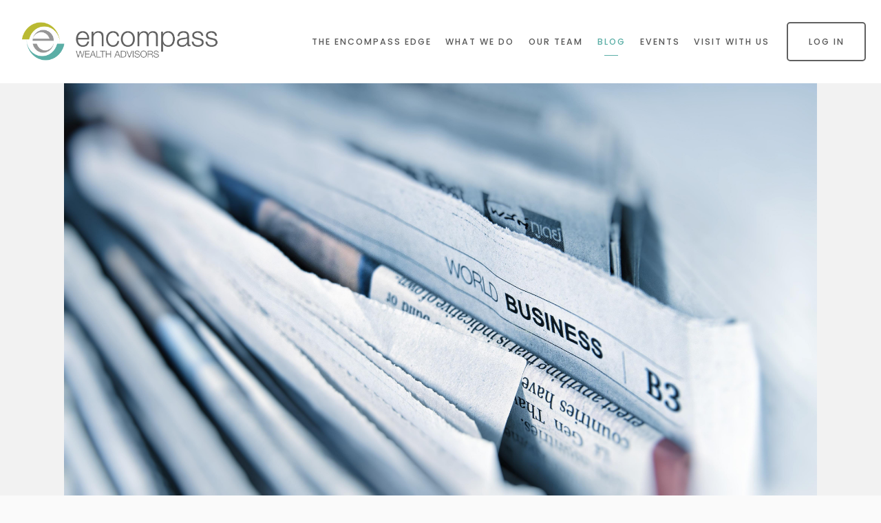

--- FILE ---
content_type: text/html; charset=utf-8
request_url: https://encompasswa.com/blog/volatility-familiar-but-never-fun
body_size: 14917
content:
<!DOCTYPE html>
<html lang="en" class="no-js">
<head>
<meta charset="utf-8">
<meta http-equiv="X-UA-Compatible" content="IE=edge">

<link rel="shortcut icon" href="https://static.twentyoverten.com/5bc9e52be1d7b84e6cffa312/favicon/ry-08RKr4-favicon.ico" type="image/x-icon">

<meta name="viewport" content="width=device-width,initial-scale=1">
<meta http-equiv="cleartype" content="on">
<meta name="robots" content="noodp">

<!-- Title & Description -->
<title>Volatility: Familiar, But Never Fun — Encompass Wealth Advisors</title>
<meta name="description"
content="">
<!-- Open Graph -->
<meta property="og:site_name" content="Encompass Wealth Advisors">
<meta property="og:title" content="Volatility: Familiar, But Never Fun">
<meta property="og:description" content="">
<meta property="og:url" content="https://encompasswa.com/blog/volatility-familiar-but-never-fun">
<meta property="og:type" content="article">

<meta itemprop="name" content="Volatility: Familiar, But Never Fun">
<meta itemprop="description" content="">
<meta itemprop="url" content="https://encompasswa.com/blog/volatility-familiar-but-never-fun">
<!-- Twitter Card -->
<meta name="twitter:card" content="summary_large_image">
<meta name="twitter:title" content="Volatility: Familiar, But Never Fun">
<meta name="twitter:description" content="">


<!-- Mobile App Settings -->

<link rel="apple-touch-icon" href="https://static.twentyoverten.com/5bc9e52be1d7b84e6cffa312/favicon/ry-08RKr4.png">

<meta name="apple-mobile-web-app-capable" content="yes">
<meta name="apple-mobile-web-app-status-bar-style" content="black">
<meta name="apple-mobile-web-app-title" content="Blog">

<!-- Prefetch -->
<link rel="dns-prefetch" href="https://static.twentyoverten.com">

<style>
@import 'https://fonts.googleapis.com/css?family=Open+Sans:400,400i,000,000i|Poppins:700,700i,000,000i';
</style>
<link href="/assets/frameworks/assets/dist/css/global.css" rel="stylesheet">
<link href="/assets/frameworks/themes/fresnel/3.0.0/assets/dist/css/main.css" rel="stylesheet">
<link href="/assets/css/custom.css" rel="stylesheet">


<style>
/*NAV & HEADER*/
.transparent-header #logo {
  background-image: url(https://static.twentyoverten.com/5bc9e52be1d7b84e6cffa312/EM_R9fh196y/ENC-logo-final-white.png);
  background-size: 100% 100%;
}

.transparent-header #logo img {
  opacity: 0;
}

.scroll-down {
  filter: brightness(5);
}

.main-content a::after {
    background: rgb(186, 186, 50);
}

#header #main-navigation li:nth-child(7) {
    border: 2px solid #606060;
}

#header #main-navigation{
  font-size:1.2em;
}

/*solid white nav bar*/
#header {
  background-color: #ffffff;
}

/*styling login / final item in nav bar*/
#main-navigation li:nth-child(7) { 
  margin-left: .75em;
  background: none;
  padding: .5em 1em;
  border-radius: 5px;
  border: 2px solid #ffffff;
}

.bg{
    top: 118px !important;
}

.page-bg .bg, .page-bg .video-bg {
}

/*TOP OVERLAY*/
.overlay h1 {
}

.overlay h2 {
    color:#FFFFFF;/*CO*/
    letter-spacing: 1px;/*CO*/
}

.overlay h3 {
    color:#FFFFFF;
}

.overlay a {
    color: white;
    /*text-decoration: underline;*/
    transition: all .25s ease;
}

.overlay a i {
    display: inline-block;
    position: relative;
    transition: all .25s ease;
    animation: scatter 1.75s infinite;
}

.overlay a:hover i {
animation: scatter .75s infinite;
    /*transform: translate(10px, 0px);*/
}


/*GLOBAL TYPE*/
.underline {
  text-decoration: underline;
}

h3{
  text-transform: uppercase;
  font-size: .75em;
  letter-spacing: 1px;
  font-weight:bold;
  /*color: #606060;*/
}

h2{
  text-align:center;
}

.btn.primary {
  font-size: .75em;
  width:450px;
}

.darkbtn {
    color:#3F3D3D !important;
    background-color:#FFFFFF !important;
}

.darkbtn:hover {
    background-color:#CFEFEB !important;
}

@keyframes scatter {
  0% {
    right: 0;
  }
  50% {
    right: -10px;
  }
  100% {
    right: 0;
  }
}


/*WHITE TILES*/
.whitebox{
  background:#ffffff;
  text-align:center;
  box-shadow: 0px 0px 10px 1px #DBDBDB;
  padding:30px;
  display:inline-block;
  width:100%;
  margin:25px 0 25px 0;
}

.whitebox:hover{
    box-shadow: 0px 0px 15px 1px #9A9A9A;
}

.whitebox img{
  width:2.5em;
}

.whitebox h3{
  margin-top: 15px;
}

.whitebox#loginpage{
  height:150px;
}


/*BLOG*/
#blog-categories{
  font-size:1.2em;
}
.categories-title{
  color:#3f3d3d !important;
}
.post-header h3{
  text-transform:capitalize;
  font-size:1.5em;
  letter-spacing:0;
}

/*EVENTS*/
#sub-navigation{
  padding-top:50px;
  font-size:1.2em;
}

/*VISIT*/
.form-item label{
  font-weight:bold;
  font-family: "Poppins", Helvetica, sans-serif;
  letter-spacing:2px;
  color:#606060;
}

/*CONTENT BLOCKS*/
.content-wrapper{
  background-color:#F2F2F2;
  padding-top:0;
}

.firstdiv{
  padding: 100px 0 100px 0;
}

.introcopy{
  padding:0 10% 0x 10%;
  margin:100px 0 100px 0;
}

.whitebar {
  margin: 0 -9999rem;
  padding: 0.25rem 9999rem;
  background: #FFFFFF;
}

/*html, body {
  overflow-x: hidden;
}*/

.callout {
  background-color:#ffffff;
  padding:100px 0 100px 0;
}

.callout img {
    filter: brightness(4);
}

.no-margin {
  margin: 0;
}

.flush-top {
  margin-top: -4rem;
} 

.rowmargin{
  margin-top:50px;
}

.accented {
  color:#3F3D3D !important;
  padding-top:30px;
}

.home-sidecallout p{
  padding:0 10% 0 10%;
}

/*FOOTER*/
.footerstyle p{
  margin:0px;
}

.footerstyle h3{
  margin-top:30px;
}

/* HOMEPAGE STYLES */
.home-page.has-bg .transparent-header #header {
  background: #ffffff;
}

.home-page .transparent-header #logo img {
  opacity: 1;
}

.home-page #header a {
    color: #606060;
}

.home-page #main-navigation li:nth-child(7) { 
  border: 2px solid #606060;
}

.hompe-page #main-navigation li:nth-child(7):hover {
  color: #baba32;
  border: 2px solid #baba32;
  transition: .5s;
}

/*.home-page .content-wrapper {*/
/*    display: none;*/
/*}*/

.page-bg {
  overflow: hidden;
}
.the-edge {
    position: relative;
    width: 100%;
    min-height: 300px;
    display: flex;
    margin: 2rem 0;
}

/*.the-edge::after {content: 'THE ENCOMPASS EDGE';position: absolute;font-size: 7vw;font-weight: 900;opacity: .15;line-height: 7vw;top: calc(50% - 3.5vw);left: 0;text-align: center;}*/

.the-edge ul.no-list {
    margin: 0;
    list-style: none;
    display: flex;
    width: 100%;
    /* height: 100%; */
    padding: 0;
    justify-content: space-evenly;
    align-items: center;
    flex-wrap: wrap;
}

.the-edge ul.no-list li {
    position: relative;
    /*transform: rotate(-10deg);*/
    transform-origin: bottom left;
    font-weight: 700;
    font-size: 1.25em;
    line-height: 1em;
    margin: .5rem;
    width: 31%;
    text-align: center;
    text-transform: uppercase;
}

.the-edge img {
    object-fit: contain;
    height: 100% !important;
    width: 100%;
    position: absolute;
    opacity: .25;
}

.the-pillars {
    filter: none !important;
}

.member-item .member-header h3 {
    font-size: 1.2em;
}

.no-filter {
  filter: none !important;
}

.row.breakout {
    width: 100vw;
    position: relative;
    left: 50%;
    right: 50%;
    margin-left: -50vw;
    margin-right: -50vw;
}

.img--cover {
  padding-left: 0;
  padding-right: 0;
}

.img--cover img {
    width: 100%;
    height: 100%!important;
    object-fit: cover;
    object-position: center;
    padding-right: 0;
    padding-left: 0;
    overflow: hidden;
}

.extra-padding-right {
    display: flex;
    align-items: center;
    justify-content: center;
    padding-right: 3rem;
}

.extra-padding-left {
    padding-left: 3rem;
    display: flex;
    flex-direction: column;
    align-items: center;
}

.left-wrap {
    max-width: 750px;
    width: 100%;
}

ul.no-list {
    list-style: none;
    margin: 0;
}

ul.no-list i {
    color: #4a8f88;
    font-size: 1.21em;
    top: 2px;
    position: relative;
    margin-right: 5px;
}

ul.no-list li {
    margin: 1rem 0;
}

.callout.flush-bottom {
  margin-top: 0;
  padding:70px 0 50px 0;
}

/*TEAM PAGE STYLES*/
.members-wrapper {
  max-width: 1200px;
  margin: 0 auto;
  justify-content: space-evenly;
}

.member-item.show-3-up {
  max-width: 300px;
}

#members-list{
  padding-top:100px;
}

.member-header{
  text-align:center;
}

.sidebar-content h2{
  text-align:left;  
  color:#5baea6;
  margin-top:25px;
}

h3.label{
  border-top:1px solid #3f3d3d;
  margin-top:35px;
  padding:10px 0 10px 0;
  font-size:.8em;
  color:#5baea6;
}

.sidebar-content h3{
  font-size:.8em;
}

.sidebar-content ul{
  list-style-position:outside;
  margin:0 0 20px 20px;
  padding:0;
  font-size:.9em;
}

a.contactlink:hover{
  color:#BABA32;
}

.sidebar-content li{
  margin:0;
  padding:0;
}

.biowrapper #bio{
  margin:0 0 3em 0 ;
}

a.social-link{
  margin:0;
}



/* CARD STYLES */
figure.thumbnail span.read-bio{
  color:#FFFFFF !important;
}
.ee-card {
  background: #ffffff;
  padding: 1em;
  border: solid 1px #5baea6;
  height: 22em;
}

.card-hdr {
  background: #48828e;
  padding: .5em .65em;
  margin: 0 .5em;
  width: auto;
  z-index: 100;
  top: -2.5em;
  position: relative;
  border-radius: 5px;
}

.card-hdr h3 {
  color: #ffffff;
}

.overlay-content {
    width: 80%;
    height: 90%;
    left: 10%;
    top: 5%;
    box-shadow: 0 0 50px rgba(0,0,0,0.6);
    border: none;
    background-color:#f2f2f2;
}

.overlay-content .overlay-content-wrapper blockquote p {
  line-height: 1.5;
  font-size: 1.2rem;
  color:#3f3d3d;
}

.overlay-content .overlay-content-wrapper blockquote {
  margin:100px 0 100px 0;
  color:#3f3d3d;
}

.overlay-content .overlay-content-wrapper blockquote h3 {
    font-size: .8rem;
    font-weight: bold;
}

.how-we-help-our-clients .overlay-content {
    position: fixed;
    top: 25%;
    left: 25%;
    width: 50%;
    height: 50%;
    box-shadow: 0 0 7px rgba(0,0,0,0.4);
  }
}

.how-we-help-our-clients .overlay-content {
    border: solid 1px #4a8f88;
    background: white;
}

.close-overlay::before, .close-overlay::after {
    background: #4a8f88;
}

.overlay-content .overlay-content-wrapper .accordion ul {
    margin: 0;
}

.overlay-content .overlay-content-wrapper .accordion p {
    margin: 0;
}

.editable .open-overlay,
.editable .close-overlay {
  pointer-events:none;
}
.editable .overlay-content {
    opacity: 1;
    visibility: visible;
    position:relative;
    top:unset;
    left:unset;
    width:auto;
    height:auto;
    border:dashed 2px #aaa;
  border-radius:6px;
  margin:2rem 0;
}
.editable .overlay-content::before {
  content: 'Overlay Content';
    display: block;
    position: absolute;
    bottom: 100%;
    left: -1px;
    background: #333;
    color: white;
    font-size: 9px;
    text-transform: uppercase;
    font-weight: 600;
    padding: .5em 1em;
    border-radius: 4px;
    border-bottom-left-radius: 0;
    border-bottom-right-radius: 0;
}
.editable .overlay-content .overlay-content-wrapper {
  position:relative;
  opacity:1;
  transform: translate3d(0, 0, 0);
    
}

/*CAROUSEL STYLES*/
.owl-nav {
    position: absolute;
    top: calc(50% - 1rem);
    left: -10%;
    width: 120%;
    display: flex;
    justify-content: space-between;
}

button.owl-prev span, 
button.owl-next span {
    display: none;
}

.owl-carousel .owl-nav button.owl-next, 
.owl-carousel .owl-nav button.owl-prev {
    height: 2rem;
    width: 2rem;
    font-size: 2rem !important;
    position: relative;
}

.owl-carousel .owl-nav button.owl-next::after, 
.owl-carousel .owl-nav button.owl-prev::after {
  font-family: "Font Awesome 5 Free";
  font-weight: 900;
  position: absolute;
  top: 0;
  left: 0;
  line-height: 2rem;
  color: #4a8f88;
    transition: all .25s ease;
    opacity: .5;
}

.owl-carousel .owl-nav button.owl-prev::after {
    content:"\f104";
}

.owl-carousel .owl-nav button.owl-next::after {
    content:"\f105";
    left: auto;
    right: 0;
}

.owl-carousel .owl-nav button.owl-next:hover::after, 
.owl-carousel .owl-nav button.owl-prev:hover::after {
    color: #4a8f88;
    opacity: 1;
}

.owl-dots {
    display: flex;
    justify-content: center;
        margin-top: 1rem;
}

.owl-carousel button.owl-dot {
    width: 10px;
    height: 10px;
    background: #4a8f88 !important;
    border-radius: 100%;
    margin: 0 1rem;
    opacity: .5;
}

.owl-carousel button.owl-dot.active {
    background: #4a8f88 !important;
    opacity: 1;
}

.owl-carousel.simple-carousel .owl-item {
    background: white;
    border: 1px solid #4a8f88;
    padding: 2rem 4rem;
}

.owl-carousel.column-carousel .owl-stage {
    display: flex;

}

.owl-carousel.column-carousel .owl-item {
    background: white;
    border: solid 1px #4a8f88;
}

.owl-carousel.column-carousel .owl-item:hover {
    background: #bed5d3;
}


.owl-carousel.column-carousel .owl-item div {
    width: 100%;
    height: 100%;
}

.owl-carousel.column-carousel .owl-item div a {
    width: 100%;
    height: 100%;
    display: flex;
    justify-content: center;
    align-items: center;
    text-align: center;
    padding: 2rem;
}

.owl-carousel.column-carousel .owl-nav {
    z-index: -1;
}

.owl-carousel.column-carousel .owl-stage-outer::before {content: '';position: absolute;left: 0;top: 0;height: 100%;width: 20px;background: linear-gradient(to right, #f2f2f2, transparent);z-index: 2;}

.owl-carousel.column-carousel .owl-stage-outer::after {content: '';position: absolute;right: 0;top: 0;height: 100%;width: 20px;background: linear-gradient(to left, #f2f2f2, transparent);z-index: 2;}

.editable .owl-carousel {
  display:block;
}
.editable .owl-carousel > div {
  border:dashed 2px #aaa;
  border-radius:6px;
  position:relative;
  margin:2rem 0;
}
.editable .owl-carousel > div::before {
    content: 'Slide';
    display: block;
    position: absolute;
    bottom: 100%;
    left: -1px;
    background: #333;
    color: white;
    font-size: 9px;
    text-transform: uppercase;
    font-weight: 600;
    padding: .5em 1em;
    border-radius: 4px;
    border-bottom-left-radius: 0;
    border-bottom-right-radius: 0;
}


/*ACCORDION STYLES*/

.biowrapper .accordion{
  margin:1.2em 0 0 0;
  box-shadow: 0px 0px 10px 1px #DBDBDB; /*CO added for shadow*/
}

.accordion {
  background: white;
  /*border: 1px solid #5baea6; */
  margin: 0 0 .5rem 0;
}
 
.accordion .toggle-accordion {
  display: inline-block;
  height: 100%;
  padding: 1rem 2rem 1rem 1rem;
  font-weight: 700;
  width: 100%;
  /*box-shadow: inset 0 -1px 0px rgba(0, 0, 0, 0.15), inset 0 1px 0px rgba(255, 255, 255, 0.35); CO removed, border between content and toggle*/
  position: relative;
  transition: all .25s ease;
  color: #424040;
 /*font-size: 1.1em;*/
  line-height: 1.2;
}

.accordion .toggle-accordion h3 {
  transition: all .25s ease;
  font-size:.8em !important;
}

.accordion .toggle-accordion:hover h3 {
    color: #baba32;
}
 
.accordion .toggle-accordion::before, 
.accordion .toggle-accordion::after {
  content: '';
  position: absolute;
  right: 1rem;
  top: calc(50% - 8px);
  height: 1rem;
  width: 4px;
  background: #5baea6;/*CO*/
  transition: all .25s ease;
}

.accordion .toggle-accordion::after {
    transform: rotate(90deg);
}

.accordion .toggle-accordion:hover::before, 
.accordion .toggle-accordion:hover::after {
    background: #baba32;
}
 
.accordion .toggle-accordion.open::before {
    height: 0px;
}

.accordion .accordion-content {
    padding: 1rem 2rem;
}

.overlay-content .overlay-content-wrapper .accordion-content {
  padding: 1rem 1rem 1rem 1rem;
  overflow: hidden !important;
}

.services-card .accordion .toggle-accordion h3 {
  font-size: 1em;
}

.services-card .accordion .toggle-accordion {
  padding: 1rem .5rem 2rem;
  text-align: center;
}

.services-card .accordion .toggle-accordion::before, .services-card .accordion .toggle-accordion::after {
  top: auto;
  bottom: calc(0px + .5rem);
  left: calc( 50% - 0px);
}

.service-accordions .accordion {
  margin-bottom: 2rem;
}

.service-accordions .accordion .toggle-accordion {
  padding: 1rem 2rem 1rem 0;
}

.service-accordions .accordion .toggle-accordion .process-step {
  left: -1px;
  padding: calc(1rem + -3px);
  margin: 0 3rem 0 0;
  position: absolute;
  background: #5baea6;
  color: #ffffff;
  transition: all .25s ease;
  height: 100%;
  top: 0;
  display: flex;
  align-items: center;
  justify-content: center;
}

.service-accordions .accordion .toggle-accordion .process-step::after {
  content: '';position: absolute;
  right: calc(-3rem + 1px);
  bottom: -1px;width: 3rem;height: calc(100% + 1px);
  background: #5baea6;
  clip-path: polygon(0 0, 0 100%, 55% 50%);
  transition: all .25s ease;}

.service-accordions .accordion .toggle-accordion:hover .process-step::after, 
.service-accordions .accordion .toggle-accordion:hover .process-step {
    background: #baba32;
}

.service-accordions .accordion .toggle-accordion h3 {
  margin-left: 5rem;
}

.service-accordions .accordion .toggle-accordion:hover .process-step {
    padding: calc(2rem + -3px);
}

.service-accordions .accordion .toggle-accordion:hover h3 {
  margin-left: 7rem;
}

.editable .toggle-accordion {
  pointer-events:none;
}
.editable .accordion-content {
  position:relative;
  display:block;
  border: dashed 2px #aaa;
  margin:1rem auto;
}
.editable .accordion-content::before  {
  content: 'Accordion Content';
    display: block;
    position: absolute;
    bottom: 100%;
    left: -1px;
    background: #333;
    color: white;
    font-size: 9px;
    text-transform: uppercase;
    font-weight: 600;
    padding: .5em 1em;
    border-radius: 4px;
    border-bottom-left-radius: 0;
    border-bottom-right-radius: 0;
    opacity:.7;
} 

/*ENCOMPASS EDGE*/

.services-card {
  background: white;
  margin-bottom: 3rem;
  box-shadow: 0px 0px 10px 1px #DBDBDB; /*CO added for shadow*/
}

.services-card figure .services-card-img {
  max-height: 300px;
  object-fit: cover;
}

.services-card figure p {
  margin: 0;
}

.services-card .accordion {
  border: none;
}

span.hide {
    display: none;
}
.editable span.hide {
    display: block;
}

.whatwedo-card {
  box-shadow: 0px 0px 10px 1px #DBDBDB;/*CO added, shadow on "what we do" cards*/
}

.process-step img{
  filter: brightness(4); /*CO added to style icon in "what we do" cards*/
  max-width:30px;
}
.leftspace{
  position:relative;
  padding-left:15px;
}

h2.leftspace {
  text-align:left;
  margin-left:110px;
}


@media screen and (max-width: 1100px) {
      .the-edge ul.no-list li {
        width: 75%;
        margin: 1rem 0;
        text-align: left;
        line-height: 1.25;
        /* border: solid; */
        transform-origin: top;
    }
}

@media screen and (max-width: 980px) {
    .owl-carousel.column-carousel .owl-stage-outer::before {
        background: none;
    }
    
    .owl-carousel.column-carousel .owl-stage-outer::after {
        background: none;
    }
    
    .owl-carousel.column-carousel .owl-item {
      margin-left: 2px;
    }
      .extra-padding-right, .extra-padding-left {
        max-width: 90%;
        padding-right: 1.5rem;
        padding-left: 1.5rem;
        margin: 0 auto;
    }
    .extra-padding-left .left-wrap {
        max-width: none;
    }
    .overlay-content {
        width: 100%;
        height: 100%;
        left: 0%;
        top: 0%;
        box-shadow: 0 0 7px rgba(0,0,0,0.4);
        /*border: 2px solid #5baea6;*/
    }
    .the-edge ul.no-list li {
    font-size: 1.5em;
    width: 100%;
}
}
@media (min-width: 820px) {
  .overlay-content .overlay-content-wrapper {
    width: 90%;
    margin: 3rem auto;
    max-width: 1200px;
  }
}

@media screen and (max-width: 820px) {
  .order-2 {
      order: 2;
  }
  .home-sidecallout p {
    padding:0;
  }
  .whitebox{
    box-shadow: 0px 0px 10px 1px #DBDBDB;
    width:100%;
    margin:10px 0 10px 0;
  }
  .sidebar-content img{
    display:none !important; /*CO hid bio image for mobile*/
  }
  
  blockquote{
    margin-top:0; /*CO reduce spacing on mobile*/
    padding-top:0; /*CO reduce spacing on mobile*/

  }
  
  .sidebar-content h2{
    margin-top:-20px;
  }
  .accordion h2{
    font-size:1em;
    }
}

@media screen and (max-width: 550px) {
.overlay h1 {
    font-size: 2.5em;
}
.btn.primary {
  width:100%;
}

.rowmargin{
  margin-top:20px;
}
}
</style>

<link rel="stylesheet" href="https://use.fontawesome.com/releases/v5.5.0/css/all.css" integrity="sha384-B4dIYHKNBt8Bc12p+WXckhzcICo0wtJAoU8YZTY5qE0Id1GSseTk6S+L3BlXeVIU" crossorigin="anonymous">
<link href="https://static.twentyoverten.com/5b5f30cc6b80a9633b342b2d/BJ7j9eCom/owlcarouselmin.css" rel="stylesheet"/>
<link href="https://static.twentyoverten.com/5b5f30cc6b80a9633b342b2d/HyIeAeCiX/owlthemedefaultmin.css" rel="stylesheet">

<script type="text/javascript"> _linkedin_partner_id = "3828740"; window._linkedin_data_partner_ids = window._linkedin_data_partner_ids || []; window._linkedin_data_partner_ids.push(_linkedin_partner_id); </script><script type="text/javascript"> (function(l) { if (!l){window.lintrk = function(a,b){window.lintrk.q.push([a,b])}; window.lintrk.q=[]} var s = document.getElementsByTagName("script")[0]; var b = document.createElement("script"); b.type = "text/javascript";b.async = true; b.src = "https://snap.licdn.com/li.lms-analytics/insight.min.js"; s.parentNode.insertBefore(b, s);})(window.lintrk); </script>


</head>

<body class="post has-featured-image">
<svg style="position: absolute; width: 0; height: 0; overflow: hidden;" version="1.1"
xmlns="http://www.w3.org/2000/svg" xmlns:xlink="http://www.w3.org/1999/xlink">
<defs>
<symbol id="icon-facebook" viewBox="0 0 24 24">
<title>facebook</title>
<path
d="M12 0.48c-6.362 0-11.52 5.158-11.52 11.52s5.158 11.52 11.52 11.52 11.52-5.158 11.52-11.52-5.158-11.52-11.52-11.52zM14.729 8.441h-1.732c-0.205 0-0.433 0.27-0.433 0.629v1.25h2.166l-0.328 1.783h-1.838v5.353h-2.044v-5.353h-1.854v-1.783h1.854v-1.049c0-1.505 1.044-2.728 2.477-2.728h1.732v1.897z">
</path>
</symbol>
<symbol id="icon-twitter" viewBox="0 0 24 24">
<title>twitter</title>
<path
d="M12 0.48c-6.362 0-11.52 5.158-11.52 11.52s5.158 11.52 11.52 11.52 11.52-5.158 11.52-11.52-5.158-11.52-11.52-11.52zM16.686 9.917c0.005 0.098 0.006 0.197 0.006 0.293 0 3-2.281 6.457-6.455 6.457-1.282 0-2.474-0.374-3.478-1.020 0.176 0.022 0.358 0.030 0.541 0.030 1.063 0 2.041-0.361 2.818-0.971-0.992-0.019-1.83-0.674-2.119-1.574 0.138 0.025 0.28 0.040 0.426 0.040 0.206 0 0.408-0.028 0.598-0.079-1.038-0.209-1.82-1.126-1.82-2.225v-0.028c0.306 0.169 0.656 0.272 1.028 0.284-0.61-0.408-1.009-1.102-1.009-1.89 0-0.415 0.112-0.806 0.307-1.141 1.12 1.373 2.79 2.275 4.676 2.372-0.040-0.167-0.059-0.34-0.059-0.518 0-1.252 1.015-2.269 2.269-2.269 0.652 0 1.242 0.276 1.656 0.718 0.517-0.103 1.002-0.29 1.44-0.551-0.169 0.529-0.528 0.974-0.997 1.256 0.46-0.056 0.896-0.178 1.303-0.359-0.304 0.455-0.689 0.856-1.132 1.175z">
</path>
</symbol>
<symbol id="icon-instagram" viewBox="0 0 24 24">
<title>instagram</title>
<path
d="M12.1,9.4c-1.6,0-2.9,1.3-2.9,2.9c0,1.6,1.3,2.9,2.9,2.9c1.6,0,2.9-1.3,2.9-2.9C15,10.8,13.7,9.4,12.1,9.4z M12.1,14 c-0.9,0-1.7-0.7-1.7-1.7c0-0.9,0.7-1.7,1.7-1.7c0.9,0,1.7,0.7,1.7,1.7C13.7,13.3,13,14,12.1,14z">
</path>
<path
d="M12,0.5C5.6,0.5,0.5,5.6,0.5,12S5.6,23.5,12,23.5S23.5,18.4,23.5,12S18.4,0.5,12,0.5z M17.5,14.9c0,1.4-1.2,2.6-2.6,2.6H9.1 c-1.4,0-2.6-1.2-2.6-2.6V9.1c0-1.4,1.2-2.6,2.6-2.6h5.9c1.4,0,2.6,1.2,2.6,2.6V14.9z">
</path>
<circle cx="15.1" cy="8.7" r="0.8"></circle>
</symbol>
<symbol id="icon-linkedin" viewBox="0 0 24 24">
<title>linkedin</title>
<path
d="M12 0.48c-6.362 0-11.52 5.158-11.52 11.52s5.158 11.52 11.52 11.52 11.52-5.158 11.52-11.52-5.158-11.52-11.52-11.52zM9.18 16.775h-2.333v-7.507h2.333v7.507zM7.999 8.346c-0.737 0-1.213-0.522-1.213-1.168 0-0.659 0.491-1.165 1.243-1.165s1.213 0.506 1.228 1.165c0 0.646-0.475 1.168-1.258 1.168zM17.7 16.775h-2.333v-4.16c0-0.968-0.338-1.626-1.182-1.626-0.644 0-1.027 0.445-1.196 0.874-0.062 0.152-0.078 0.368-0.078 0.583v4.328h-2.334v-5.112c0-0.937-0.030-1.721-0.061-2.395h2.027l0.107 1.043h0.047c0.307-0.49 1.060-1.212 2.318-1.212 1.535 0 2.686 1.028 2.686 3.239v4.439z">
</path>
</symbol>
<symbol id="icon-google" viewBox="0 0 24 24">
<title>google</title>
<path
d="M12 0.48v0c6.362 0 11.52 5.158 11.52 11.52s-5.158 11.52-11.52 11.52c-6.362 0-11.52-5.158-11.52-11.52s5.158-11.52 11.52-11.52zM18.125 11.443h-1.114v-1.114h-1.114v1.114h-1.114v1.114h1.114v1.114h1.114v-1.114h1.114zM9.773 11.443v1.336h2.21c-0.089 0.573-0.668 1.681-2.21 1.681-1.331 0-2.416-1.102-2.416-2.461s1.086-2.461 2.416-2.461c0.757 0 1.264 0.323 1.553 0.601l1.058-1.019c-0.679-0.635-1.559-1.019-2.611-1.019-2.155 0-3.897 1.743-3.897 3.897s1.743 3.897 3.897 3.897c2.249 0 3.742-1.581 3.742-3.808 0-0.256-0.028-0.451-0.061-0.646h-3.68z">
</path>
</symbol>
<symbol id="icon-youtube" viewBox="0 0 24 24">
<title>youtube</title>
<path
d="M13.924 11.8l-2.695-1.258c-0.235-0.109-0.428 0.013-0.428 0.274v2.369c0 0.26 0.193 0.383 0.428 0.274l2.694-1.258c0.236-0.11 0.236-0.29 0.001-0.401zM12 0.48c-6.362 0-11.52 5.158-11.52 11.52s5.158 11.52 11.52 11.52 11.52-5.158 11.52-11.52-5.158-11.52-11.52-11.52zM12 16.68c-5.897 0-6-0.532-6-4.68s0.103-4.68 6-4.68 6 0.532 6 4.68-0.103 4.68-6 4.68z">
</path>
</symbol>
<symbol id="icon-vimeo" viewBox="0 0 24 24">
<title>vimeo</title>
<path
d="M12 0.48c-6.362 0-11.52 5.158-11.52 11.52s5.158 11.52 11.52 11.52 11.52-5.158 11.52-11.52-5.158-11.52-11.52-11.52zM17.281 9.78c-0.61 3.499-4.018 6.464-5.041 7.141-1.025 0.674-1.961-0.272-2.299-0.989-0.389-0.818-1.552-5.248-1.856-5.616-0.305-0.367-1.219 0.368-1.219 0.368l-0.443-0.593c0 0 1.856-2.26 3.269-2.54 1.498-0.3 1.495 2.341 1.855 3.809 0.349 1.42 0.583 2.231 0.887 2.231 0.305 0 0.887-0.79 1.523-2.004 0.638-1.214-0.026-2.287-1.273-1.524 0.498-3.048 5.208-3.782 4.598-0.283z">
</path>
</symbol>
<symbol id="icon-tumblr" viewBox="0 0 24 24">
<title>tumblr</title>
<path
d="M12 0.48c-6.362 0-11.52 5.158-11.52 11.52s5.158 11.52 11.52 11.52 11.52-5.158 11.52-11.52-5.158-11.52-11.52-11.52zM15.092 16.969c-0.472 0.226-0.898 0.382-1.279 0.474-0.382 0.089-0.794 0.136-1.237 0.136-0.504 0-0.949-0.066-1.337-0.194s-0.718-0.312-0.991-0.551c-0.274-0.236-0.463-0.492-0.569-0.76-0.106-0.27-0.158-0.659-0.158-1.168v-3.914h-1.219v-1.577c0.431-0.143 0.804-0.347 1.112-0.614 0.308-0.265 0.557-0.583 0.743-0.956 0.187-0.372 0.316-0.848 0.386-1.422h1.568v2.82h2.616v1.75h-2.616v2.862c0 0.647 0.034 1.062 0.102 1.244 0.067 0.185 0.193 0.33 0.378 0.44 0.245 0.148 0.524 0.222 0.836 0.222 0.559 0 1.114-0.185 1.666-0.553v1.762h-0.001z">
</path>
</symbol>
<symbol id="icon-yelp" viewBox="0 0 24 24">
<title>yelp</title>
<path
d="M12 0.48v0c6.362 0 11.52 5.158 11.52 11.52s-5.158 11.52-11.52 11.52c-6.362 0-11.52-5.158-11.52-11.52s5.158-11.52 11.52-11.52zM13.716 13.671v0c0 0-0.3-0.080-0.499 0.122-0.218 0.221-0.034 0.623-0.034 0.623l1.635 2.755c0 0 0.268 0.363 0.501 0.363s0.464-0.193 0.464-0.193l1.292-1.864c0 0 0.131-0.235 0.133-0.441 0.005-0.293-0.433-0.373-0.433-0.373l-3.059-0.991zM13.062 12.406c0.156 0.268 0.588 0.19 0.588 0.19l3.052-0.9c0 0 0.416-0.171 0.475-0.398 0.058-0.228-0.069-0.503-0.069-0.503l-1.459-1.734c0 0-0.126-0.219-0.389-0.241-0.29-0.025-0.467 0.329-0.467 0.329l-1.725 2.739c0.001-0.001-0.151 0.272-0.007 0.519v0zM11.62 11.338c0.359-0.089 0.417-0.616 0.417-0.616l-0.024-4.386c0 0-0.054-0.541-0.295-0.688-0.378-0.231-0.49-0.111-0.598-0.095l-2.534 0.95c0 0-0.248 0.083-0.377 0.292-0.185 0.296 0.187 0.73 0.187 0.73l2.633 3.624c0 0 0.26 0.271 0.591 0.189v0zM10.994 13.113c0.009-0.338-0.402-0.542-0.402-0.542l-2.724-1.388c0 0-0.404-0.168-0.6-0.051-0.149 0.089-0.283 0.252-0.295 0.394l-0.177 2.204c0 0-0.026 0.382 0.072 0.556 0.139 0.246 0.596 0.075 0.596 0.075l3.18-0.709c0.123-0.084 0.34-0.092 0.352-0.539v0zM11.785 14.302c-0.273-0.141-0.6 0.151-0.6 0.151l-2.129 2.366c0 0-0.266 0.362-0.198 0.584 0.064 0.208 0.169 0.312 0.318 0.385l2.138 0.681c0 0 0.259 0.054 0.456-0.003 0.279-0.082 0.227-0.522 0.227-0.522l0.048-3.203c0 0.001-0.011-0.308-0.26-0.438v0z">
</path>
</symbol>
<symbol id="icon-rss" viewBox="0 0 24 24">
<title>rss</title>
<path
d="M11.994 0.48c-6.362 0-11.514 5.152-11.514 11.514s5.152 11.514 11.514 11.514c6.362 0 11.514-5.152 11.514-11.514s-5.152-11.514-11.514-11.514v0zM9.112 16.68c-0.788 0-1.432-0.644-1.432-1.432s0.644-1.432 1.432-1.432c0.788 0 1.432 0.644 1.432 1.432s-0.644 1.432-1.432 1.432v0zM12.788 16.68c0-2.82-2.287-5.108-5.108-5.108v-1.499c3.642 0 6.607 2.954 6.607 6.607h-1.499zM15.775 16.68c0-4.475-3.631-8.095-8.095-8.095v-1.499c5.296 0 9.594 4.297 9.594 9.594h-1.499z">
</path>
</symbol>
<symbol id="icon-email" viewBox="0 0 24 24">
<title>email</title>
<path
d="M12,0A12,12,0,1,0,24,12,12,12,0,0,0,12,0Zm5.964,8.063L12.2,12.871a0.419,0.419,0,0,1-.391,0L6.036,8.063H17.964ZM5.2,8.724l4.084,3.4L5.2,15.293V8.724Zm0.87,7.213L10.1,12.8l1.044,0.866a1.341,1.341,0,0,0,1.718,0L13.9,12.8l4.027,3.133H6.07Zm12.73-.644-4.084-3.17,4.084-3.4v6.569Z">
</path>
</symbol>
<symbol id="icon-podcast" viewBox="0 0 24 24">
<title>podcast</title>
<path
d="M12,0A12,12,0,1,0,24,12,12,12,0,0,0,12,0ZM10.1,7.9a1.9,1.9,0,0,1,3.793,0v3.793a1.9,1.9,0,1,1-3.793,0V7.9Zm2.519,8.03V18H11.378V15.926a4.386,4.386,0,0,1-3.793-4.237H8.652A3.281,3.281,0,0,0,12,14.918a3.281,3.281,0,0,0,3.348-3.229h1.066A4.386,4.386,0,0,1,12.622,15.926Z">
</path>
</symbol>
<symbol id="icon-phone" viewBox="0 0 24 24">
<title>phone</title>
<path
d="M12,0A12,12,0,1,0,24,12,12,12,0,0,0,12,0Zm6,15.47a.58.58,0,0,1-.178.509l-1.69,1.678a.968.968,0,0,1-.3.216,1.251,1.251,0,0,1-.362.114c-.009,0-.034,0-.077.007s-.1.006-.165.006a5.653,5.653,0,0,1-2.1-.489,11.2,11.2,0,0,1-1.773-.973,13.188,13.188,0,0,1-2.11-1.78,13.977,13.977,0,0,1-1.475-1.677A12.061,12.061,0,0,1,6.824,11.6a7.983,7.983,0,0,1-.533-1.233,6.473,6.473,0,0,1-.242-.954A3.217,3.217,0,0,1,6,8.784c.009-.153.013-.237.013-.254a1.247,1.247,0,0,1,.114-.363.967.967,0,0,1,.216-.3L8.032,6.178A.559.559,0,0,1,8.439,6a.475.475,0,0,1,.292.095.872.872,0,0,1,.216.236l1.361,2.58a.62.62,0,0,1,.063.445.794.794,0,0,1-.216.407l-.623.623a.2.2,0,0,0-.044.082.3.3,0,0,0-.019.1,2.282,2.282,0,0,0,.228.61,5.635,5.635,0,0,0,.471.743,8.171,8.171,0,0,0,.9,1.011,8.494,8.494,0,0,0,1.017.909,5.962,5.962,0,0,0,.744.477,2.011,2.011,0,0,0,.457.184l.159.032a.332.332,0,0,0,.083-.019.219.219,0,0,0,.083-.045l.724-.737a.779.779,0,0,1,.534-.2.66.66,0,0,1,.343.077h.013l2.453,1.449A.64.64,0,0,1,18,15.47Z">
</path>
</symbol>
<symbol id="icon-blog" viewBox="0 0 24 24">
<title>blog</title>
<path
d="M12,0A12,12,0,1,0,24,12,12,12,0,0,0,12,0ZM9.083,17H7V14.917l6.146-6.146,2.083,2.083Zm7.76-7.76-1.016,1.016L13.745,8.172,14.76,7.156a0.566,0.566,0,0,1,.781,0l1.3,1.3A0.566,0.566,0,0,1,16.844,9.24Z" />
</symbol>
<symbol id="icon-search" viewBox="0 0 24 24">
<title>search</title>
<path
d="M17.611,15.843a9.859,9.859,0,1,0-1.769,1.769l6.379,6.379,1.769-1.769ZM9.836,17.17A7.334,7.334,0,1,1,17.17,9.836,7.342,7.342,0,0,1,9.836,17.17Z" />
</symbol>
<symbol id="icon-brokercheck" viewBox="0 0 100 100">
<title>brokercheck</title>
<path
d="M67.057,60.029a2.968,2.968,0,0,0-4.2-.119,19.351,19.351,0,1,1,.8-27.341A2.968,2.968,0,1,0,67.976,28.5a25.288,25.288,0,1,0-1.038,35.728A2.968,2.968,0,0,0,67.057,60.029Z" />
<path
d="M47.714,32.506a0.654,0.654,0,0,0-.49-1.185,14.61,14.61,0,0,0-9.183,23.649,0.611,0.611,0,0,0,1.084-.506C37.286,46.088,39.185,37.392,47.714,32.506Z" />
<path
d="M63.814,69.544a0.906,0.906,0,0,0-1.222-.374l-3.7,1.965a0.9,0.9,0,1,0,.848,1.6l3.7-1.965A0.906,0.906,0,0,0,63.814,69.544Z" />
<path
d="M70.211,80.4l-3.455-6.5a3.1,3.1,0,1,0-5.47,2.909l3.455,6.5A3.1,3.1,0,0,0,70.211,80.4Zm-1.012,1.8a0.948,0.948,0,0,1-1.278-.391l-1.21-2.276a0.945,0.945,0,1,1,1.669-.887l1.21,2.276A0.948,0.948,0,0,1,69.2,82.209Z" />
</symbol>
<symbol id="icon-brokercheck-color" viewBox="0 0 100 100">
<title>brokercheck</title>
<path
d="M67.057,60.029a2.968,2.968,0,0,0-4.2-.119,19.351,19.351,0,1,1,.8-27.341A2.968,2.968,0,1,0,67.976,28.5a25.288,25.288,0,1,0-1.038,35.728A2.968,2.968,0,0,0,67.057,60.029Z"
fill="#1965A2" />
<path
d="M47.714,32.506a0.654,0.654,0,0,0-.49-1.185,14.61,14.61,0,0,0-9.183,23.649,0.611,0.611,0,0,0,1.084-.506C37.286,46.088,39.185,37.392,47.714,32.506Z"
fill="#4DA3DB" />
<path
d="M63.814,69.544a0.906,0.906,0,0,0-1.222-.374l-3.7,1.965a0.9,0.9,0,1,0,.848,1.6l3.7-1.965A0.906,0.906,0,0,0,63.814,69.544Z"
fill="#CF3317" />
<path
d="M70.211,80.4l-3.455-6.5a3.1,3.1,0,1,0-5.47,2.909l3.455,6.5A3.1,3.1,0,0,0,70.211,80.4Zm-1.012,1.8a0.948,0.948,0,0,1-1.278-.391l-1.21-2.276a0.945,0.945,0,1,1,1.669-.887l1.21,2.276A0.948,0.948,0,0,1,69.2,82.209Z"
fill="#CF3317" />
</symbol>
<symbol id="icon-play" viewBox="0 0 100 100">
<title>Play</title>
<polygon points="31.934 26.442 72.233 50 31.934 73.558 31.934 26.442" />
</symbol>
<symbol id="icon-pause" viewBox="0 0 100 100">
<title>Pause</title>
<polygon points="69.093 80 69.093 20 58.193 20 58.193 80 69.093 80" />
<polygon points="41.807 80 41.807 20 30.907 20 30.907 80 41.807 80" />
</symbol>

</defs>
</svg>


<div id="pull-out-nav">
<div class="pull-out-header">
<div class="close-menu">
<span></span>
</div>
</div>
<div class="nav-wrapper">
<ul class="main-nav">















<li><a href="/the-encompass-edge">The Encompass Edge</a></li>









<li><a href="/what-we-do">What We Do</a></li>









<li><a href="/our-team">Our Team</a></li>









<li class="active"><a href="/blog">Blog</a></li>









<li><a href="/events">Events</a></li>









<li><a href="/visit-with-us">Visit With Us</a></li>









<li><a href="/log-in">Log In</a></li>












</ul>
</div>
</div>
<div id="page-wrapper"
class="has-fixed-header">

<header id="header" role="banner">
<div class="header-inner">


<div id="logo">
<a href="/">

<img src="https://static.twentyoverten.com/5bc9e52be1d7b84e6cffa312/BTIgHzSnyTR/ENC-logo-final-3.png" alt="Logo for Encompass Wealth Advisors">


</a>
</div>



<div class="menu-toggle">
<span></span>
</div>
<nav id="main-navigation">
<ul>



<li><a href="/the-encompass-edge">The Encompass Edge</a></li>



<li><a href="/what-we-do">What We Do</a></li>



<li><a href="/our-team">Our Team</a></li>



<li class="active"><a href="/blog">Blog</a></li>



<li><a href="/events">Events</a></li>



<li><a href="/visit-with-us">Visit With Us</a></li>



<li><a href="/log-in">Log In</a></li>



</ul>
</nav>

</div>
</header>




<div class="header-push"></div>



<div class="content-wrapper">
<div class="container">
<main id="content" role="main">
<article class="post">

<figure class="post-thumbnail">
<img src="https://static.twentyoverten.com/5bc9e52be1d7b84e6cffa312/IBKEnIAgLkF/absolutvision-365898-unsplash.jpg" alt="Volatility: Familiar, But Never Fun Thumbnail">
</figure>

<div class="post-wrapper">
<header class="post-header">
<h1 class="post-title">Volatility: Familiar, But Never Fun</h1>
<div class="post-meta">

<time
datetime="2018-10-11">October 11, 2018</time>



<span class="bullet"></span>

<span class="post-categories">

<span class="category"><a
href="/blog/category/newsletters">Newsletters</a></span>

</span>

</div>
</header>
<div class="post-content">
<p>The third quarter of 2018 concluded with strong gains for the U.S. stock market, as the S&amp;P 500 set a new all-time high and broke the record for the longest bull market in American history. Despite rumblings in the market over global trade disputes and rising interest rates, the domestic large cap benchmark was up 7.7%<sup>1</sup>
<em>for the quarter</em> and has now posted six consecutive months of positive returns. This once again reinforces our belief that it is important to stay the course with investing, rather than buy into market timing trends, such as the old investment adage “Sell in May and Go Away.” Internationally, equity markets were mixed for the quarter, as the benchmark was up 1.4%<sup>1</sup> and the emerging markets were&nbsp;down 1.1%<sup>1</sup>. The fixed income benchmark was flat for the quarter with the Federal Reserve following through on their widely anticipated rate hike of 0.25%. Evidently, the economy needs less medicine from the Fed, which is good news!</p><p>Entering the final stage of the year, many of the risks we’ve been tracking – trade disputes, rising interest rates, and midterm elections - remain in play. The once threatened tariffs against China have now become a reality, as the Trump administration enacted 10% tariffs on $200 billion worth of Chinese goods and says that they could increase to 25% at the end of the year. Additionally, the Federal Reserve is expected to continue to raise interest rates to help moderate the strong U.S. economy. We’ve observed the 10-year Treasury yield reach its highest level since 2011 at over 3.2%<sup>2</sup>, which could impact corporate profits as financing costs trend upward. Finally, midterm elections are quickly approaching in the United States drawing the question of what the impact would be should Congress split or switch hands altogether. While there isn’t a strong long-term correlation between politics and investment returns, the added level of uncertainty could lead to short-term volatility in the stock market.</p><p>Despite the risks mentioned above, steady economic growth and strong corporate earnings support the belief that the record setting bull market can&nbsp;press on. After raising rates in September, Federal Reserve Chairman Jerome Powell’s outlook on the economy was “remarkably positive”, due to the low unemployment and modest inflation levels. In addition, consumer confidence remains high in America and real GDP is estimated to grow at 2.9%<sup>3</sup> for the year. While this growth rate may slow in the coming quarters, there doesn't appear to be substantial risk of a deep recession in the near-term. However, as experiences teaches, recessions are a matter of “when and how severe” not “if”. When looking at corporate earnings in the United States, not only have we seen support from the new tax laws, but also significant revenue growth emanating from a strong demand environment. American companies are expected to report year-over-year earnings growth upwards of 20%<sup>4</sup> for the third quarter. Ultimately, we remain optimistic that the slowly unfolding 10-year bull market will continue, but recognize there are risks present that create a wide array of possible outcomes for the global equity markets. During times of uncertainty, we believe it is extremely important to have a well-diversified portfolio that is constructed with consideration to your time horizon and goals.</p><p>Sources:</p><p><sup>1 </sup>Bloomberg</p><p><sup>2 </sup>Wall Street Journal</p><p><sup>3 </sup>International Monetary Fund</p><p><sup>4 </sup>Thomson Reuters</p>
</div>

<footer class="post-footer">
<div class="share-text">
<span>Share</span>
</div>
<ul class="share-links">

<li><a href="https://www.facebook.com/sharer/sharer.php?u=https://encompasswa.com/blog/volatility-familiar-but-never-fun" target="_blank" class="btn secondary">Facebook</a></li>


<li><a href="https://twitter.com/intent/tweet?url=https://encompasswa.com/blog/volatility-familiar-but-never-fun&amp;text=The%20third%20quarter%20of%202018%20concluded%20with%20strong%20gains%20for%20the%20U.S.%20stock%20market%2C%20as%20the%20S%26P%20500%20set%20" target="_blank" class="btn secondary">Twitter</a></li>


<li><a href="http://www.linkedin.com/shareArticle?mini=true&amp;url=https://encompasswa.com/blog/volatility-familiar-but-never-fun&amp;title=Volatility%3A%20Familiar%2C%20But%20Never%20Fun&amp;summary=The%20third%20quarter%20of%202018%20concluded%20with%20strong%20gains%20for%20the%20U.S.%20stock%20market%2C%20as%20the%20S%26P%20500%20set%20&amp;source=Encompass%20Wealth%20Advisors" target="_blank" class="btn secondary">Linkedin</a></li>

</ul>
</footer>

</div>
</article>
</main>
</div>
</div>
<footer class="footer" role="contentinfo">
<div class="footer-wrapper">
<div class="container">
<div class="footer-content" data-location="footer" data-id="688a89f10056e6a6b1b02502" data-type="footer">
<div class="footerstyle">

<img src="https://static.twentyoverten.com/5bc9e52be1d7b84e6cffa312/_XTB_LDc6-Q/EncompassLogo.png" style="display: block; vertical-align: top; margin: 0px auto 0px 0px; text-align: left; width: 52px;">

<h3>ENCOMPASS WEALTH ADVISORS</h3>

<p>15350 SW Sequoia Parkway, Suite 250</p>

<p>Portland, OR 97224</p>

<p>
<br>
</p>

<p><a href='mailto:"EncompassWealth@encompasswa.com"'>EncompassWealth@encompasswa.com</a></p>

<p><a href="tel:9713713451">(971) 371-3451</a></p>
</div>

<p class="disclaimer">
<br>
</p>

<p class="disclaimer">Investment advisory services offered through Encompass Wealth Advisors, LLC, a Registered Investment Advisor with the U.S. Securities and Exchange Commission. Registration does not imply any level of skill or training. This website is intended for informational purposes only. It should not be construed as legal or tax advice and is not intended to replace the advice of a qualified attorney or tax advisor.
<br>Fidelity Investments is an independent company, unaffiliated with Encompass Wealth Advisors. Fidelity Investments is a service provider to Encompass Wealth Advisors. There is no form of legal partnership, agency affiliation, or similar relationship between your financial advisor and Fidelity Investments, nor is such a relationship created or implied by the information herein. Fidelity Investments has not been involved with the preparation of the content supplied by Encompass Wealth Advisors and does not guarantee, or assume any responsibility for, its content. Fidelity Investments is a registered service mark of FMR LLC. Fidelity Institutional<sup>®</sup> provides clearing, custody, or other brokerage services through National Financial Services LLC or Fidelity Brokerage Services LLC, Members NYSE, SIPC. 951607.2.0
<br>Securities offered through Purshe Kaplan Sterling Investments. Member <a href="https://www.finra.org/#/" rel="noopener noreferrer" target="_blank">Finra</a>/<a href="https://www.sipc.org/" rel="noopener noreferrer" target="_blank">SIPC</a>. Headquartered at 80 State Street, Albany, NY, 12207. Investments through PKS or RIA &nbsp;are NOT FDIC INSURED, NOT BANK GUARANTEED, &nbsp;MAY &nbsp;LOSE VALUE, &nbsp;INCLUDING LOSS OF PRINCIPAL, NOT INSURED BY ANY &nbsp;STATE &nbsp;OR FEDERAL AGENCY. Purshe Kaplan Sterling Investments and Encompass Wealth Advisors are not affiliated companies.</p>

<p class="disclaimer"><a href="https://static.twentyoverten.com/5bc9e52be1d7b84e6cffa312/UdbC8_Gl29Gj/ADV-2A-Brochure-Encompass-January-2025-v1.pdf" rel="noopener noreferrer" target="_blank">Form ADV</a> | <a href="https://static.twentyoverten.com/5bc9e52be1d7b84e6cffa312/FZoKSmxaYNm/Privacy-Policy-Notice-Encompass-January-2025-v1.pdf" rel="noopener noreferrer" target="_blank">Privacy Policy</a> | <a href="https://static.twentyoverten.com/5bc9e52be1d7b84e6cffa312/SHxa73DU5vg/Form-CRS-Encompass-January-2025-v1.pdf" rel="noopener noreferrer" target="_blank">EWA Form CRS</a> | <a href="https://static.twentyoverten.com/5bc9e52be1d7b84e6cffa312/b-nLbAufXC0u/PKS-2020-Form-CRS.pdf" rel="noopener noreferrer" target="_blank">PKS Form CRS</a>&nbsp;| <a href="https://www.letsmakeaplan.org/" rel="noopener noreferrer" target="_blank">Financial Planning</a></p>
</div>
<div id="tot_badge">
<p>
<a href="https://twentyoverten.com" target="_blank">

<img src="data:image/svg+xml;charset=utf8,%3Csvg xmlns='http://www.w3.org/2000/svg' viewBox='0 0 30 30'%3E%3Cpath d='M15,1.75A13.25,13.25,0,1,1,1.75,15,13.27,13.27,0,0,1,15,1.75M15,0A15,15,0,1,0,30,15,15,15,0,0,0,15,0h0Z' fill='%235baea6'/%3E%3Cpath d='M13.13,6.39a0.6,0.6,0,0,1,.57-0.63h0.72a0.6,0.6,0,0,1,.64.63V9h1a0.6,0.6,0,0,1,.64.63V10a0.61,0.61,0,0,1-.56.65H15.06v6.73c0,0.82.21,1.06,0.93,1.06h0.47a0.6,0.6,0,0,1,.64.63v0.4a0.61,0.61,0,0,1-.57.64h-0.6c-2,0-2.85-.82-2.85-2.73v-11h0Z' fill='%235baea6'/%3E%3Cpath d='M17.38,23.6a0.64,0.64,0,0,1-.64.63H13.28a0.64,0.64,0,0,1-.64-0.63V23.05a0.64,0.64,0,0,1,.64-0.59h3.44a0.64,0.64,0,0,1,.64.63V23.6Z' fill='%235baea6'/%3E%3C/svg%3E" alt="Financial Advisor Websites by Twenty Over Ten">

<span>Powered by Twenty Over Ten</span>
</a>
</p>
</div>
</div>
</div>

</footer>
<div class="pull-out-overlay"></div>
</div>


<script>
window.appUrl = 'https://app.twentyoverten.com';
window.siteUrl = 'https://encompasswa.com';
window.suppress = false;
window.calendlyActive = false;
</script>
<script src="https://ajax.googleapis.com/ajax/libs/jquery/2.2.4/jquery.min.js"></script>
<script>
$('.g-recaptcha').html('');
</script>


<script src="/assets/frameworks/assets/dist/js/global-2.0.2.js"></script>
<script src="/assets/frameworks/themes/fresnel/3.0.0/assets/dist/js/main-3.0.0.js"></script>

<script src="https://static.twentyoverten.com/5b5f30cc6b80a9633b342b2d/r1Rn5lCj7/owlcarouselmin.js"></script>
<script>
  if (!window.suppress) {
  
  $(document).ready(function(){
    $('.simple-carousel').owlCarousel({
      items: 1,
      loop: true,
      autoplay: true,
      dots: true,
      nav: true,
      autoplaySpeed: 500, 
      autoplayTimeout: 5000,
    });
    $('.column-carousel').owlCarousel({
      center: false,
      items: 1,
      loop: true,
      autoplay: true,
      dots: false,
      margin:10,
      nav: true,
      autoplayHoverPause: true,
      autoplaySpeed: 500, 
      autoplayTimeout: 2000,
      responsive:{
        980:{
            items: 2,
            center: true
        }
      }
    });
  });
  

  if( $('.blog').length ){

  // $('.cc_signup_embed').append('<script> var _ctct_m = "8c1c20cdeebaa5285d0e49695a8f5fce";<\/script><script id="signupScript" src="//static.ctctcdn.com/js/signup-form-widget/current/signup-form-widget.min.js" async defer><\/script>');

}
  
  function setheaderHeight() {
    var navHeight = $('#header').outerHeight();
    $('.page-bg .bg').css("top", navHeight);
} 
setheaderHeight();

$(window).resize(function() {
  setheaderHeight();
});

}
</script>

<noscript> <img height="1" width="1" style="display:none;" alt="" src="https://px.ads.linkedin.com/collect/?pid=3828740&fmt=gif" /> </noscript>

<!-- tot - Global site tag (gtag.js) - Google Analytics -->
<script async src="https://www.googletagmanager.com/gtag/js?id=UA-46480539-15"></script>
<script>
window.dataLayer = window.dataLayer || [];
function gtag(){dataLayer.push(arguments);}
gtag('js', new Date());
gtag('config', 'UA-46480539-15');
</script>
</body>
</html>

--- FILE ---
content_type: text/css; charset=utf-8
request_url: https://encompasswa.com/assets/css/custom.css
body_size: 2990
content:
:root {
  --accent: ; }

/* ============== FROALA ============== */
.main-content.editable::before,
.main-content.editable .form span.delete-contact-form::before,
.main-content.editable .row span.delete-row::before,
.main-content.editable .overlay-content::before,
body.fr-view .form span.delete-contact-form::before,
body.fr-view .row span.delete-row::before {
  background: #3f3d3d;
  color: #fff;
  /* new styles */
  color: #fff; }

.main-content.editable::after,
.main-content.editable .form::after,
.main-content.editable .row::after,
.main-content.editable .overlay-content::after,
body.fr-view .form::after,
body.fr-view .row::after {
  border-color: #3f3d3d;
  /* new styles */ }

.hero-content.editable::before,
.hero-content.editable .form span.delete-contact-form::before,
.hero-content.editable .row span.delete-row::before,
.hero-content.editable .overlay-content::before {
  background: #3f3d3d;
  color: #fff;
  /* new styles */
  color: #fff; }
  .overlay .hero-content.editable::before, .overlay
  .hero-content.editable .form span.delete-contact-form::before, .overlay
  .hero-content.editable .row span.delete-row::before, .overlay
  .hero-content.editable .overlay-content::before {
    background: #ffffff;
    color: #000;
    /* new styles */
    background: #3f3d3d;
    color: #fff; }

.hero-content.editable::after,
.hero-content.editable .form::after,
.hero-content.editable .row::after,
.hero-content.editable .overlay-content::after {
  border-color: #3f3d3d;
  /* new styles */ }
  .overlay .hero-content.editable::after, .overlay
  .hero-content.editable .form::after, .overlay
  .hero-content.editable .row::after, .overlay
  .hero-content.editable .overlay-content::after {
    border-color: #ffffff;
    /* new styles */
    border-color: #3f3d3d; }

.footer-content.editable::before,
.footer-content.editable .form span.delete-contact-form::before,
.footer-content.editable .row span.delete-row::before {
  background: #5c5959;
  color: #fff;
  /* new styles */
  background: #ffffff;
  color: #000; }

.footer-content.editable::after,
.footer-content.editable .form::after,
.footer-content.editable .row::after {
  border-color: #5c5959;
  /* new styles */
  border-color: #ffffff; }

.editable .posts-list {
  background: rgba(0, 0, 0, 0.1);
  /* new styles */
  background: rgba(0, 0, 0, 0.1); }

.editable .overlay .posts-list {
  background: rgba(0, 0, 0, 0.1);
  /* new styles */
  background: rgba(255, 255, 255, 0.1); }

.editable .callout .posts-list {
  background: rgba(0, 0, 0, 0.1);
  /* new styles */ }

.fr-dropdown-list li a.is-h1, .fr-dropdown-list li a.is-h2, .fr-dropdown-list li a.is-h3, .fr-dropdown-list li a.is-h4 {
  margin: 0;
  font-size: 1em;
  line-height: 200%; }

/* ============== SIZING ============== */
#logo {
  width: 285px; }

/* ============== STYLES ============== */
/* ----- Base ----- */
body {
  background: #f2f2f2;
  color: #3f3d3d;
  /* new styles */
  background: #fafafa;
  font-family: Open Sans;
  font-weight: 400; }

::selection {
  background: #5baea6;
  color: #fff;
  /* new styles */
  color: #fff; }

/* ----- Typography ----- */
p {
  font-family: Open Sans;
  font-weight: 400; }
  .overlay p {
    font-family: Open Sans;
    font-weight: 400; }
  .footer p {
    font-family: Open Sans;
    font-weight: 400; }
  p strong {
    font-weight: 600; }
    .overlay p strong {
      font-weight: 600; }
    .footer p strong {
      font-weight: 600; }

a {
  color: #baba32;
  /* new styles */
  color: #5baea6; }
  a:hover {
    color: #5baea6; }
  .overlay a {
    color: #baba32;
    /* new styles */ }
  .footer a {
    color: #4a8f88;
    /* new styles */
    color: #5baea6; }
    .footer a:hover {
      color: #baba32; }

/* ----- Headlines ----- */
h1,
h3,
.is-h1,
.is-h3 {
  color: #4a8f88;
  font-family: "Poppins", Helvetica, sans-serif;
  font-weight: 500; }
  .overlay h1, .overlay
  h3, .overlay
  .is-h1, .overlay
  .is-h3 {
    color: #ffffff; }
  .footer h1, .footer
  h3, .footer
  .is-h1, .footer
  .is-h3 {
    color: rgba(91, 174, 166, 0.772); }

h2,
h4,
.is-h2,
.is-h4 {
  color: #3f3d3d;
  font-family: "Open Sans", Helvetica, sans-serif;
  font-weight: 600; }
  .overlay h2, .overlay
  h4, .overlay
  .is-h2, .overlay
  .is-h4 {
    color: #ffffff; }
  .footer h2, .footer
  h4, .footer
  .is-h2, .footer
  .is-h4 {
    color: #5c5959; }

/* new styles */
h1,
.is-h1 {
  color: #000000;
  font-family: "Poppins", Helvetica, sans-serif;
  font-weight: 500; }
  .overlay h1, .overlay
  .is-h1 {
    font-family: Poppins;
    font-weight: 700; }
  .editable .modal-overlay h1, .editable .modal-overlay
  .is-h1 {
    color: #000000; }

h2,
.is-h2,
span.read-bio {
  font-family: Poppins;
  font-weight: 700; }
  .overlay h2, .overlay
  .is-h2, .overlay
  span.read-bio {
    color: #3f3d3d;
    font-family: Poppins;
    font-weight: 700; }
  .footer h2, .footer
  .is-h2, .footer
  span.read-bio {
    color: #ffffff; }

h3,
.is-h3 {
  color: #3f3d3d;
  font-family: "Poppins", Helvetica, sans-serif;
  font-weight: 500; }
  .overlay h3, .overlay
  .is-h3 {
    color: #3f3d3d;
    font-family: Poppins;
    font-weight: 700; }
  .footer h3, .footer
  .is-h3 {
    color: #ffffff;
    font-family: Poppins;
    font-weight: 700; }
  .editable .modal-overlay h3, .editable .modal-overlay
  .is-h3 {
    color: #3f3d3d; }

h4,
.is-h4 {
  font-family: "Open Sans", Helvetica, sans-serif;
  font-weight: 600; }
  .footer h4, .footer
  .is-h4 {
    color: #ffffff; }

/* ----- Special ----- */
blockquote {
  color: #4a8f88;
  /* new styles */ }
  blockquote::before {
    color: rgba(74, 143, 136, 0.4); }
  .overlay blockquote {
    color: #ffffff; }
    .overlay blockquote::before {
      color: rgba(255, 255, 255, 0.4); }
  blockquote p {
    font-family: "Poppins", Helvetica, sans-serif;
    font-weight: normal; }
    .overlay blockquote p {
      font-family: Poppins;
      font-weight: 700; }

hr {
  border-color: rgba(63, 61, 61, 0.6);
  /* new styles */ }
  .overlay hr {
    border-color: rgba(255, 255, 255, 0.6);
    /* new styles */
    border-color: rgba(63, 61, 61, 0.25); }
  .footer hr {
    border-color: rgba(92, 89, 89, 0.25);
    /* new styles */
    border-color: rgba(255, 255, 255, 0.25); }
  .editable .modal-overlay hr {
    border-color: rgba(63, 61, 61, 0.25);
    /* new styles */ }

/* ----- Tables ----- */
table th {
  background: #3f3d3d;
  color: #fff;
  border-color: #181717;
  /* new styles */
  color: #fff; }

table.uses-accent th {
  background: #5baea6;
  color: #000;
  border-color: #478f88;
  /* new styles */
  color: #fff; }

table.uses-accent.is-framed {
  border-color: #5baea6;
  /* new styles */ }

table td {
  border-color: #cccccc;
  /* new styles */
  border-color: #d4d4d4; }
  table td.is-highlighted {
    background: rgba(91, 174, 166, 0.3);
    /* new styles */ }

table.is-striped tbody tr:nth-child(even) {
  background: #e5e5e5;
  /* new styles */
  background: #ededed; }

table.is-dashed th,
table.is-dashed td {
  border-color: rgba(63, 61, 61, 0.4);
  /* new styles */ }

.accented,
.is-accent {
  color: #5baea6 !important;
  /* new styles */
  color: !important; }

/* ----- Buttons ----- */
.btn {
  background: #baba32;
  color: #f2f2f2;
  /* new styles */
  background: #5baea6;
  color: #ffffff;
  font-family: Poppins;
  font-weight: 700; }
  .btn:hover {
    background: #4a8f88;
    /* new styles */
    background: #baba32;
    color: #ffffff; }
  .overlay .btn {
    background: #baba32;
    color: black;
    /* new styles */ }
    .overlay .btn:hover {
      /* new styles */ }
  .footer .btn {
    /* new styles */ }
    .footer .btn:hover {
      /* new styles */ }
  .btn.primary {
    background: #5baea6;
    color: #f2f2f2;
    /* new styles */ }
    .btn.primary:hover {
      background: #4a8f88; }
    .btn.primary:hover {
      /* new styles */ }
    .overlay .btn.primary {
      /* new styles */ }
      .overlay .btn.primary:hover {
        /* new styles */ }
    .footer .btn.primary {
      /* new styles */ }
      .footer .btn.primary:hover {
        /* new styles */ }
  .btn.secondary {
    background: none;
    border-color: #baba32;
    color: #baba32;
    /* new styles */ }
    .overlay .btn.secondary {
      border-color: #baba32;
      color: #baba32; }
    .btn.secondary:hover {
      /* new styles */
      background: none; }
    .overlay .btn.secondary {
      /* new styles */ }
      .overlay .btn.secondary:hover {
        /* new styles */
        background: none; }
    .footer .btn.secondary {
      /* new styles */ }
      .footer .btn.secondary:hover {
        /* new styles */
        background: none; }

span.search-term {
  color: #5baea6;
  /* new styles */ }

/* ----- Header ----- */
#header {
  background: rgba(242, 242, 242, 0.85);
  color: #585858;
  /* new styles */
  background: transparent; }
  #header a {
    color: #585858;
    /* new styles */
    font-family: "Poppins", Helvetica, sans-serif;
    font-weight: 500; }
    #header a:hover {
      color: #5baea6;
      /* new styles */ }
    #header a.btn {
      background: #585858;
      color: #f2f2f2;
      /* new styles */
      font-family: "Poppins", Helvetica, sans-serif;
      font-weight: 500; }
      #header a.btn:hover {
        background: #5baea6;
        color: #000; }
      #header a.btn:hover {
        /* new styles */ }
    .transparent-header #header a {
      color: #fff;
      /* new styles */ }
      .transparent-header #header a:hover {
        color: #5baea6;
        /* new styles */ }
      .transparent-header #header a.btn {
        background: #fff;
        color: #000;
        /* new styles */ }
        .transparent-header #header a.btn:hover {
          background: #5baea6;
          color: #000; }
        .transparent-header #header a.btn:hover {
          /* new styles */ }
  #header .active > a {
    color: #5baea6;
    /* new styles */ }
    #header .active > a::after {
      background: #5baea6;
      /* new styles */ }
  #header li.dropdown ul::before {
    background: #f2f2f2;
    /* new styles */
    background: transparent; }
  .transparent-header #header li.dropdown ul a {
    color: #585858;
    /* new styles */ }
    .transparent-header #header li.dropdown ul a:hover {
      color: #5baea6; }
    .transparent-header #header li.dropdown ul a:hover {
      /* new styles */ }

#logo a h1,
#logo a .logo-tagline {
  color: #2c2c2c;
  /* new styles */ }
  .transparent-header #logo a h1, .transparent-header
  #logo a .logo-tagline {
    color: #fff;
    /* new styles */ }

#logo h1 {
  font-family: "Poppins", Helvetica, sans-serif;
  font-weight: normal; }

#logo .logo-tagline {
  font-family: "Open Sans", Helvetica, sans-serif;
  font-weight: 500; }

#pull-out-nav {
  background: rgba(242, 242, 242, 0.85);
  color: #585858;
  /* new styles */
  background: transparent; }
  #pull-out-nav a {
    color: #585858;
    /* new styles */
    font-family: "Poppins", Helvetica, sans-serif;
    font-weight: 500; }
    #pull-out-nav a:hover {
      color: #5baea6;
      /* new styles */ }
    #pull-out-nav a.btn {
      background: #585858;
      color: #f2f2f2;
      /* new styles */
      font-family: "Poppins", Helvetica, sans-serif;
      font-weight: 500; }
      #pull-out-nav a.btn:hover {
        background: #5baea6;
        color: #000; }
      #pull-out-nav a.btn:hover {
        /* new styles */ }
  #pull-out-nav .active a {
    color: #5baea6;
    /* new styles */ }
    #pull-out-nav .active a::after {
      background: #5baea6;
      /* new styles */ }

.menu-toggle span {
  background: #585858;
  /* new styles */ }
  .menu-toggle span::before, .menu-toggle span::after {
    background: #585858;
    /* new styles */ }
  .transparent-header .menu-toggle span {
    background: #fff;
    /* new styles */ }
    .transparent-header .menu-toggle span::before, .transparent-header .menu-toggle span::after {
      background: #fff;
      /* new styles */ }

.close-menu span::before, .close-menu span::after {
  background: #585858;
  /* new styles */ }

#sub-navigation ul li a {
  color: #3f3d3d;
  /* new styles */
  font-family: "Poppins", Helvetica, sans-serif;
  font-weight: 500; }
  #sub-navigation ul li a::after {
    background: #baba32;
    /* new styles */
    background: #5baea6; }

#sub-navigation ul li.active a {
  color: #baba32;
  /* new styles */
  color: #5baea6; }

/* ----- Hero Content ----- */
.page-bg .overlay {
  background: transparent;
  color: #ffffff;
  /* new styles */
  background: transparent;
  color: #3f3d3d; }

.page-bg .scroll-down span {
  border-color: #ffffff;
  /* new styles */
  border-color: #3f3d3d; }

.video-bg--control {
  color: #ffffff;
  /* new styles */
  color: #3f3d3d; }
  .video-bg--control:focus {
    box-shadow: 0 0 0 2px #5baea6;
    /* new styles */
    box-shadow: 0 0 0 2px; }

/* ----- Content ----- */
#page-wrapper {
  background: #f2f2f2;
  /* new styles */
  background: #fafafa; }

.main-content a::after {
  background: rgba(63, 61, 61, 0.5);
  /* new styles */
  background: rgba(91, 174, 166, 0.5); }

.main-content a:hover::after {
  background: #baba32;
  /* new styles */
  background: #5baea6; }

.sidebar {
  border-color: #5baea6;
  /* new styles */ }

.callout {
  color: #f2f2f2;
  /* new styles */ }
  .callout::before {
    background: #5baea6;
    /* new styles */ }
  .callout h1,
  .callout h2,
  .callout h3,
  .callout h4,
  .callout .is-h1,
  .callout .is-h2,
  .callout .is-h3,
  .callout .is-h4 {
    color: #f2f2f2;
    /* new styles */ }
  .callout p,
  .callout .post-excerpt {
    color: rgba(242, 242, 242, 0.8);
    /* new styles */ }
  .callout .post-link a:hover h3 {
    color: #f2f2f2;
    /* new styles */ }
  .callout .btn {
    background: #f2f2f2;
    color: #5baea6;
    /* new styles */ }

#blog-categories {
  /* new styles */
  font-family: "Poppins", Helvetica, sans-serif;
  font-weight: 600; }

.page-count {
  /* new styles */
  font-family: Open Sans;
  font-weight: 400; }

.share-text {
  /* new styles */
  font-family: Open Sans;
  font-weight: 400; }

figure.thumbnail::after {
  background: transparent;
  /* new styles */
  background: transparent; }

figure.thumbnail span.read-bio {
  color: #ffffff;
  /* new styles */
  color: #3f3d3d; }

.member-title {
  color: #5baea6;
  /* new styles */ }

.post-link a:hover h3 {
  color: #baba32;
  /* new styles */
  color: #5baea6; }

.read-more span::after {
  background: #baba32;
  /* new styles */
  background: #5baea6; }

span.categories-title {
  color: #4a8f88;
  /* new styles */
  color: #000000; }

span.post-categories .category a {
  color: #3f3d3d;
  /* new styles */ }
  span.post-categories .category a:hover {
    color: #baba32;
    /* new styles */
    color: #5baea6; }

.post-excerpt {
  color: #3f3d3d;
  /* new styles */ }

.post .post-wrapper {
  background: #f2f2f2;
  /* new styles */
  background: #fafafa; }

.share-text::before {
  background: rgba(63, 61, 61, 0.6);
  /* new styles */ }

.share-text span {
  background: #f2f2f2;
  /* new styles */
  background: #fafafa; }

.load-posts.loading::after {
  border-color: rgba(0, 0, 0, 0.15);
  border-top-color: #3f3d3d;
  /* new styles */ }

/* ----- Overlays ----- */
.close-overlay::before, .close-overlay::after {
  background: #baba32;
  /* new styles */
  background: #5baea6; }

.overlay-content {
  background: #f2f2f2;
  color: #3f3d3d;
  /* new styles */
  background: #fafafa; }

/* ----- Forms ----- */
.form-item.required label::after {
  color: #5baea6;
  /* new styles */ }

.form-item label {
  /* new styles */
  font-family: Open Sans;
  font-weight: 400; }

.form-item .select::after {
  border-top-color: #3f3d3d;
  /* new styles */ }
  .overlay .form-item .select::after {
    /* new styles */
    border-top-color: #3f3d3d; }
  .callout .form-item .select::after {
    /* new styles */ }
  .footer .form-item .select::after {
    /* new styles */
    border-top-color: #ffffff; }

.form-item label.radio input {
  border-color: #3f3d3d;
  /* new styles */ }
  .overlay .form-item label.radio input {
    /* new styles */
    border-color: #3f3d3d; }
  .callout .form-item label.radio input {
    /* new styles */
    border-color: #fff; }
  .footer .form-item label.radio input {
    /* new styles */
    border-color: #ffffff; }
  .form-item label.radio input::after {
    background: #5baea6;
    /* new styles */ }
    .callout .form-item label.radio input::after {
      /* new styles */
      background: #fff; }
  .form-item label.radio input:checked {
    border-color: #5baea6;
    /* new styles */ }
    .callout .form-item label.radio input:checked {
      /* new styles */
      border-color: #fff; }

.form-item label.checkbox input {
  border-color: #3f3d3d;
  /* new styles */ }
  .overlay .form-item label.checkbox input {
    /* new styles */
    border-color: #3f3d3d; }
  .callout .form-item label.checkbox input {
    /* new styles */
    border-color: #fff; }
  .footer .form-item label.checkbox input {
    /* new styles */
    border-color: #ffffff; }
  .form-item label.checkbox input::after {
    border-color: #5baea6;
    /* new styles */ }
    .callout .form-item label.checkbox input::after {
      /* new styles */
      border-color: #fff; }
  .form-item label.checkbox input:checked {
    border-color: #5baea6;
    /* new styles */ }
    .callout .form-item label.checkbox input:checked {
      /* new styles */
      border-color: #fff; }

.form-control {
  background: rgba(63, 61, 61, 0.1);
  color: #3f3d3d;
  /* new styles */ }
  .hero-content .form-control {
    background: rgba(255, 255, 255, 0.1);
    color: #ffffff;
    /* new styles */
    background: rgba(63, 61, 61, 0.15);
    color: #3f3d3d; }
  .callout .form-control {
    background: #000;
    color: #5baea6;
    /* new styles */
    background: #fff; }
  .footer-content .form-control {
    background: rgba(92, 89, 89, 0.1);
    color: #5c5959;
    /* new styles */
    background: rgba(255, 255, 255, 0.15);
    color: #ffffff; }
  .form-control.placeholder {
    color: rgba(63, 61, 61, 0.65);
    /* new styles */ }
    .callout .form-control.placeholder {
      color: rgba(91, 174, 166, 0.65);
      /* new styles */ }
    .overlay .form-control.placeholder {
      /* new styles */
      color: rgba(63, 61, 61, 0.65); }
    .footer .form-control.placeholder {
      color: rgba(92, 89, 89, 0.65);
      /* new styles */
      color: rgba(255, 255, 255, 0.65); }
  .form-control:-moz-placeholder {
    color: rgba(63, 61, 61, 0.65);
    /* new styles */ }
    .callout .form-control:-moz-placeholder {
      color: rgba(91, 174, 166, 0.65);
      /* new styles */ }
    .overlay .form-control:-moz-placeholder {
      /* new styles */
      color: rgba(63, 61, 61, 0.65); }
    .footer .form-control:-moz-placeholder {
      color: rgba(92, 89, 89, 0.65);
      /* new styles */
      color: rgba(255, 255, 255, 0.65); }
  .form-control::-moz-placeholder {
    color: rgba(63, 61, 61, 0.65);
    /* new styles */ }
    .callout .form-control::-moz-placeholder {
      color: rgba(91, 174, 166, 0.65);
      /* new styles */ }
    .overlay .form-control::-moz-placeholder {
      /* new styles */
      color: rgba(63, 61, 61, 0.65); }
    .footer .form-control::-moz-placeholder {
      color: rgba(92, 89, 89, 0.65);
      /* new styles */
      color: rgba(255, 255, 255, 0.65); }
  .form-control:-ms-input-placeholder {
    color: rgba(63, 61, 61, 0.65);
    /* new styles */ }
    .callout .form-control:-ms-input-placeholder {
      color: rgba(91, 174, 166, 0.65);
      /* new styles */ }
    .overlay .form-control:-ms-input-placeholder {
      /* new styles */
      color: rgba(63, 61, 61, 0.65); }
    .footer .form-control:-ms-input-placeholder {
      color: rgba(92, 89, 89, 0.65);
      /* new styles */
      color: rgba(255, 255, 255, 0.65); }
  .form-control::-webkit-input-placeholder {
    color: rgba(63, 61, 61, 0.65);
    /* new styles */ }
    .callout .form-control::-webkit-input-placeholder {
      color: rgba(91, 174, 166, 0.65);
      /* new styles */ }
    .overlay .form-control::-webkit-input-placeholder {
      /* new styles */
      color: rgba(63, 61, 61, 0.65); }
    .footer .form-control::-webkit-input-placeholder {
      color: rgba(92, 89, 89, 0.65);
      /* new styles */
      color: rgba(255, 255, 255, 0.65); }
  .error .form-control {
    border-bottom-color: #5baea6;
    /* new styles */ }

/* ----- Footer ----- */
.footer {
  background: transparent;
  color: #5c5959;
  /* new styles */
  background: #2d2d2d;
  color: #ffffff; }

/* ----- BrokerCheck ---- */
.is-branded.brokercheck .brokercheck--logo {
  background-color: #5baea6;
  color: #f2f2f2;
  /* new styles */
  color: #fff; }

.is-branded.brokercheck .brokercheck--icon {
  stroke: currentColor;
  fill: currentColor; }

.is-branded.brokercheck .brokercheck--content {
  background: #e1e1e1;
  color: #3f3d3d;
  /* new styles */
  background: #ededed; }
